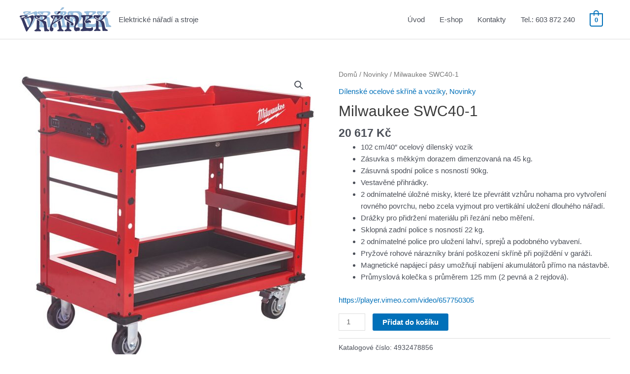

--- FILE ---
content_type: text/html; charset=UTF-8
request_url: https://www.vraneknaradi.cz/wp-admin/admin-ajax.php
body_size: -35
content:
57134.1a9103e5af1d14d4e955e24708852563